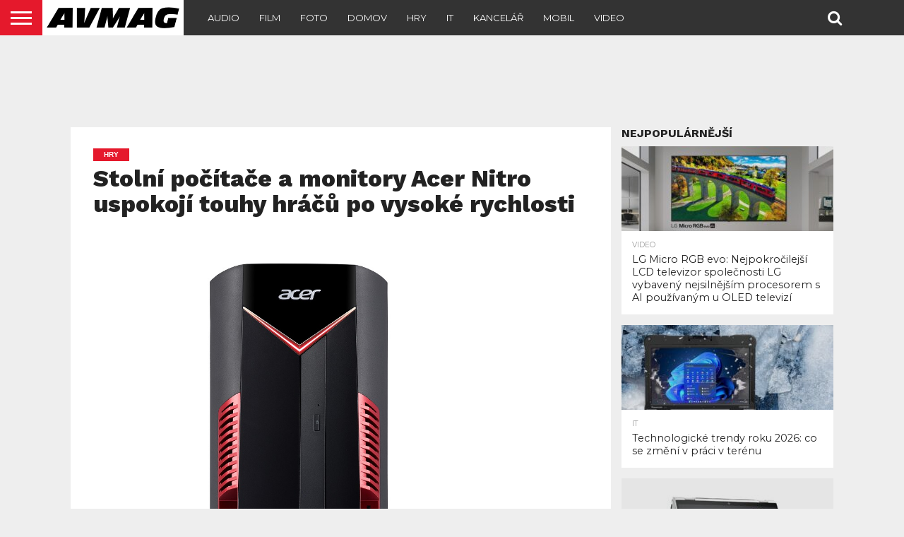

--- FILE ---
content_type: text/html; charset=UTF-8
request_url: https://avmag.cz/stolni-pocitace-a-monitory-acer-nitro-uspokoji-touhy-hracu-po-vysoke-rychlosti/
body_size: 16710
content:
<!DOCTYPE html>
<html lang="cs">
<head>
<meta charset="UTF-8" >
<meta name="viewport" id="viewport" content="width=device-width, initial-scale=1.0, maximum-scale=1.0, minimum-scale=1.0, user-scalable=no" />


<link rel="shortcut icon" href="https://avmag.cz/wp-content/uploads/2019/07/AVMAGfavicon.png" /><link rel="alternate" type="application/rss+xml" title="RSS 2.0" href="https://avmag.cz/feed/" />
<link rel="alternate" type="text/xml" title="RSS .92" href="https://avmag.cz/feed/rss/" />
<link rel="alternate" type="application/atom+xml" title="Atom 0.3" href="https://avmag.cz/feed/atom/" />
<link rel="pingback" href="https://avmag.cz/xmlrpc.php" />

<meta property="og:image" content="https://avmag.cz/wp-content/uploads/2018/05/Nitro_50N50-100_05.jpg" />
<meta name="twitter:image" content="https://avmag.cz/wp-content/uploads/2018/05/Nitro_50N50-100_05.jpg" />

<meta property="og:type" content="article" />
<meta property="og:description" content="Acer představil nové herní stolní počítače Nitro a monitory, které rozšiřují rodinu produktů Nitro, navržené pro vynikající příležitostné hraní za přijatelné ceny. Nové stolní počítače Acer Nitro 50 a monitory Nitro VG0 a RG0 snadno vyhoví náročným požadavkům na výkon a grafiku, jak pro tvorbu obsahu, tak pro jeho konzumaci. Stolní počítače Acer Nitro 50 [&hellip;]" />
<meta name="twitter:card" content="summary">
<meta name="twitter:url" content="https://avmag.cz/stolni-pocitace-a-monitory-acer-nitro-uspokoji-touhy-hracu-po-vysoke-rychlosti/">
<meta name="twitter:title" content="Stolní počítače a monitory Acer Nitro uspokojí touhy hráčů po vysoké rychlosti">
<meta name="twitter:description" content="Acer představil nové herní stolní počítače Nitro a monitory, které rozšiřují rodinu produktů Nitro, navržené pro vynikající příležitostné hraní za přijatelné ceny. Nové stolní počítače Acer Nitro 50 a monitory Nitro VG0 a RG0 snadno vyhoví náročným požadavkům na výkon a grafiku, jak pro tvorbu obsahu, tak pro jeho konzumaci. Stolní počítače Acer Nitro 50 [&hellip;]">


<title>Stolní počítače a monitory Acer Nitro uspokojí touhy hráčů po vysoké rychlosti &#8211; AVMAG</title>
<meta name='robots' content='max-image-preview:large' />
<link rel='dns-prefetch' href='//netdna.bootstrapcdn.com' />
<link rel="alternate" type="application/rss+xml" title="AVMAG &raquo; RSS zdroj" href="https://avmag.cz/feed/" />
<link rel="alternate" type="application/rss+xml" title="AVMAG &raquo; RSS komentářů" href="https://avmag.cz/comments/feed/" />
<link rel="alternate" title="oEmbed (JSON)" type="application/json+oembed" href="https://avmag.cz/wp-json/oembed/1.0/embed?url=https%3A%2F%2Favmag.cz%2Fstolni-pocitace-a-monitory-acer-nitro-uspokoji-touhy-hracu-po-vysoke-rychlosti%2F" />
<link rel="alternate" title="oEmbed (XML)" type="text/xml+oembed" href="https://avmag.cz/wp-json/oembed/1.0/embed?url=https%3A%2F%2Favmag.cz%2Fstolni-pocitace-a-monitory-acer-nitro-uspokoji-touhy-hracu-po-vysoke-rychlosti%2F&#038;format=xml" />
<style id='wp-img-auto-sizes-contain-inline-css' type='text/css'>
img:is([sizes=auto i],[sizes^="auto," i]){contain-intrinsic-size:3000px 1500px}
/*# sourceURL=wp-img-auto-sizes-contain-inline-css */
</style>
<style id='wp-emoji-styles-inline-css' type='text/css'>

	img.wp-smiley, img.emoji {
		display: inline !important;
		border: none !important;
		box-shadow: none !important;
		height: 1em !important;
		width: 1em !important;
		margin: 0 0.07em !important;
		vertical-align: -0.1em !important;
		background: none !important;
		padding: 0 !important;
	}
/*# sourceURL=wp-emoji-styles-inline-css */
</style>
<style id='wp-block-library-inline-css' type='text/css'>
:root{--wp-block-synced-color:#7a00df;--wp-block-synced-color--rgb:122,0,223;--wp-bound-block-color:var(--wp-block-synced-color);--wp-editor-canvas-background:#ddd;--wp-admin-theme-color:#007cba;--wp-admin-theme-color--rgb:0,124,186;--wp-admin-theme-color-darker-10:#006ba1;--wp-admin-theme-color-darker-10--rgb:0,107,160.5;--wp-admin-theme-color-darker-20:#005a87;--wp-admin-theme-color-darker-20--rgb:0,90,135;--wp-admin-border-width-focus:2px}@media (min-resolution:192dpi){:root{--wp-admin-border-width-focus:1.5px}}.wp-element-button{cursor:pointer}:root .has-very-light-gray-background-color{background-color:#eee}:root .has-very-dark-gray-background-color{background-color:#313131}:root .has-very-light-gray-color{color:#eee}:root .has-very-dark-gray-color{color:#313131}:root .has-vivid-green-cyan-to-vivid-cyan-blue-gradient-background{background:linear-gradient(135deg,#00d084,#0693e3)}:root .has-purple-crush-gradient-background{background:linear-gradient(135deg,#34e2e4,#4721fb 50%,#ab1dfe)}:root .has-hazy-dawn-gradient-background{background:linear-gradient(135deg,#faaca8,#dad0ec)}:root .has-subdued-olive-gradient-background{background:linear-gradient(135deg,#fafae1,#67a671)}:root .has-atomic-cream-gradient-background{background:linear-gradient(135deg,#fdd79a,#004a59)}:root .has-nightshade-gradient-background{background:linear-gradient(135deg,#330968,#31cdcf)}:root .has-midnight-gradient-background{background:linear-gradient(135deg,#020381,#2874fc)}:root{--wp--preset--font-size--normal:16px;--wp--preset--font-size--huge:42px}.has-regular-font-size{font-size:1em}.has-larger-font-size{font-size:2.625em}.has-normal-font-size{font-size:var(--wp--preset--font-size--normal)}.has-huge-font-size{font-size:var(--wp--preset--font-size--huge)}.has-text-align-center{text-align:center}.has-text-align-left{text-align:left}.has-text-align-right{text-align:right}.has-fit-text{white-space:nowrap!important}#end-resizable-editor-section{display:none}.aligncenter{clear:both}.items-justified-left{justify-content:flex-start}.items-justified-center{justify-content:center}.items-justified-right{justify-content:flex-end}.items-justified-space-between{justify-content:space-between}.screen-reader-text{border:0;clip-path:inset(50%);height:1px;margin:-1px;overflow:hidden;padding:0;position:absolute;width:1px;word-wrap:normal!important}.screen-reader-text:focus{background-color:#ddd;clip-path:none;color:#444;display:block;font-size:1em;height:auto;left:5px;line-height:normal;padding:15px 23px 14px;text-decoration:none;top:5px;width:auto;z-index:100000}html :where(.has-border-color){border-style:solid}html :where([style*=border-top-color]){border-top-style:solid}html :where([style*=border-right-color]){border-right-style:solid}html :where([style*=border-bottom-color]){border-bottom-style:solid}html :where([style*=border-left-color]){border-left-style:solid}html :where([style*=border-width]){border-style:solid}html :where([style*=border-top-width]){border-top-style:solid}html :where([style*=border-right-width]){border-right-style:solid}html :where([style*=border-bottom-width]){border-bottom-style:solid}html :where([style*=border-left-width]){border-left-style:solid}html :where(img[class*=wp-image-]){height:auto;max-width:100%}:where(figure){margin:0 0 1em}html :where(.is-position-sticky){--wp-admin--admin-bar--position-offset:var(--wp-admin--admin-bar--height,0px)}@media screen and (max-width:600px){html :where(.is-position-sticky){--wp-admin--admin-bar--position-offset:0px}}

/*# sourceURL=wp-block-library-inline-css */
</style><style id='global-styles-inline-css' type='text/css'>
:root{--wp--preset--aspect-ratio--square: 1;--wp--preset--aspect-ratio--4-3: 4/3;--wp--preset--aspect-ratio--3-4: 3/4;--wp--preset--aspect-ratio--3-2: 3/2;--wp--preset--aspect-ratio--2-3: 2/3;--wp--preset--aspect-ratio--16-9: 16/9;--wp--preset--aspect-ratio--9-16: 9/16;--wp--preset--color--black: #000000;--wp--preset--color--cyan-bluish-gray: #abb8c3;--wp--preset--color--white: #ffffff;--wp--preset--color--pale-pink: #f78da7;--wp--preset--color--vivid-red: #cf2e2e;--wp--preset--color--luminous-vivid-orange: #ff6900;--wp--preset--color--luminous-vivid-amber: #fcb900;--wp--preset--color--light-green-cyan: #7bdcb5;--wp--preset--color--vivid-green-cyan: #00d084;--wp--preset--color--pale-cyan-blue: #8ed1fc;--wp--preset--color--vivid-cyan-blue: #0693e3;--wp--preset--color--vivid-purple: #9b51e0;--wp--preset--gradient--vivid-cyan-blue-to-vivid-purple: linear-gradient(135deg,rgb(6,147,227) 0%,rgb(155,81,224) 100%);--wp--preset--gradient--light-green-cyan-to-vivid-green-cyan: linear-gradient(135deg,rgb(122,220,180) 0%,rgb(0,208,130) 100%);--wp--preset--gradient--luminous-vivid-amber-to-luminous-vivid-orange: linear-gradient(135deg,rgb(252,185,0) 0%,rgb(255,105,0) 100%);--wp--preset--gradient--luminous-vivid-orange-to-vivid-red: linear-gradient(135deg,rgb(255,105,0) 0%,rgb(207,46,46) 100%);--wp--preset--gradient--very-light-gray-to-cyan-bluish-gray: linear-gradient(135deg,rgb(238,238,238) 0%,rgb(169,184,195) 100%);--wp--preset--gradient--cool-to-warm-spectrum: linear-gradient(135deg,rgb(74,234,220) 0%,rgb(151,120,209) 20%,rgb(207,42,186) 40%,rgb(238,44,130) 60%,rgb(251,105,98) 80%,rgb(254,248,76) 100%);--wp--preset--gradient--blush-light-purple: linear-gradient(135deg,rgb(255,206,236) 0%,rgb(152,150,240) 100%);--wp--preset--gradient--blush-bordeaux: linear-gradient(135deg,rgb(254,205,165) 0%,rgb(254,45,45) 50%,rgb(107,0,62) 100%);--wp--preset--gradient--luminous-dusk: linear-gradient(135deg,rgb(255,203,112) 0%,rgb(199,81,192) 50%,rgb(65,88,208) 100%);--wp--preset--gradient--pale-ocean: linear-gradient(135deg,rgb(255,245,203) 0%,rgb(182,227,212) 50%,rgb(51,167,181) 100%);--wp--preset--gradient--electric-grass: linear-gradient(135deg,rgb(202,248,128) 0%,rgb(113,206,126) 100%);--wp--preset--gradient--midnight: linear-gradient(135deg,rgb(2,3,129) 0%,rgb(40,116,252) 100%);--wp--preset--font-size--small: 13px;--wp--preset--font-size--medium: 20px;--wp--preset--font-size--large: 36px;--wp--preset--font-size--x-large: 42px;--wp--preset--spacing--20: 0.44rem;--wp--preset--spacing--30: 0.67rem;--wp--preset--spacing--40: 1rem;--wp--preset--spacing--50: 1.5rem;--wp--preset--spacing--60: 2.25rem;--wp--preset--spacing--70: 3.38rem;--wp--preset--spacing--80: 5.06rem;--wp--preset--shadow--natural: 6px 6px 9px rgba(0, 0, 0, 0.2);--wp--preset--shadow--deep: 12px 12px 50px rgba(0, 0, 0, 0.4);--wp--preset--shadow--sharp: 6px 6px 0px rgba(0, 0, 0, 0.2);--wp--preset--shadow--outlined: 6px 6px 0px -3px rgb(255, 255, 255), 6px 6px rgb(0, 0, 0);--wp--preset--shadow--crisp: 6px 6px 0px rgb(0, 0, 0);}:where(.is-layout-flex){gap: 0.5em;}:where(.is-layout-grid){gap: 0.5em;}body .is-layout-flex{display: flex;}.is-layout-flex{flex-wrap: wrap;align-items: center;}.is-layout-flex > :is(*, div){margin: 0;}body .is-layout-grid{display: grid;}.is-layout-grid > :is(*, div){margin: 0;}:where(.wp-block-columns.is-layout-flex){gap: 2em;}:where(.wp-block-columns.is-layout-grid){gap: 2em;}:where(.wp-block-post-template.is-layout-flex){gap: 1.25em;}:where(.wp-block-post-template.is-layout-grid){gap: 1.25em;}.has-black-color{color: var(--wp--preset--color--black) !important;}.has-cyan-bluish-gray-color{color: var(--wp--preset--color--cyan-bluish-gray) !important;}.has-white-color{color: var(--wp--preset--color--white) !important;}.has-pale-pink-color{color: var(--wp--preset--color--pale-pink) !important;}.has-vivid-red-color{color: var(--wp--preset--color--vivid-red) !important;}.has-luminous-vivid-orange-color{color: var(--wp--preset--color--luminous-vivid-orange) !important;}.has-luminous-vivid-amber-color{color: var(--wp--preset--color--luminous-vivid-amber) !important;}.has-light-green-cyan-color{color: var(--wp--preset--color--light-green-cyan) !important;}.has-vivid-green-cyan-color{color: var(--wp--preset--color--vivid-green-cyan) !important;}.has-pale-cyan-blue-color{color: var(--wp--preset--color--pale-cyan-blue) !important;}.has-vivid-cyan-blue-color{color: var(--wp--preset--color--vivid-cyan-blue) !important;}.has-vivid-purple-color{color: var(--wp--preset--color--vivid-purple) !important;}.has-black-background-color{background-color: var(--wp--preset--color--black) !important;}.has-cyan-bluish-gray-background-color{background-color: var(--wp--preset--color--cyan-bluish-gray) !important;}.has-white-background-color{background-color: var(--wp--preset--color--white) !important;}.has-pale-pink-background-color{background-color: var(--wp--preset--color--pale-pink) !important;}.has-vivid-red-background-color{background-color: var(--wp--preset--color--vivid-red) !important;}.has-luminous-vivid-orange-background-color{background-color: var(--wp--preset--color--luminous-vivid-orange) !important;}.has-luminous-vivid-amber-background-color{background-color: var(--wp--preset--color--luminous-vivid-amber) !important;}.has-light-green-cyan-background-color{background-color: var(--wp--preset--color--light-green-cyan) !important;}.has-vivid-green-cyan-background-color{background-color: var(--wp--preset--color--vivid-green-cyan) !important;}.has-pale-cyan-blue-background-color{background-color: var(--wp--preset--color--pale-cyan-blue) !important;}.has-vivid-cyan-blue-background-color{background-color: var(--wp--preset--color--vivid-cyan-blue) !important;}.has-vivid-purple-background-color{background-color: var(--wp--preset--color--vivid-purple) !important;}.has-black-border-color{border-color: var(--wp--preset--color--black) !important;}.has-cyan-bluish-gray-border-color{border-color: var(--wp--preset--color--cyan-bluish-gray) !important;}.has-white-border-color{border-color: var(--wp--preset--color--white) !important;}.has-pale-pink-border-color{border-color: var(--wp--preset--color--pale-pink) !important;}.has-vivid-red-border-color{border-color: var(--wp--preset--color--vivid-red) !important;}.has-luminous-vivid-orange-border-color{border-color: var(--wp--preset--color--luminous-vivid-orange) !important;}.has-luminous-vivid-amber-border-color{border-color: var(--wp--preset--color--luminous-vivid-amber) !important;}.has-light-green-cyan-border-color{border-color: var(--wp--preset--color--light-green-cyan) !important;}.has-vivid-green-cyan-border-color{border-color: var(--wp--preset--color--vivid-green-cyan) !important;}.has-pale-cyan-blue-border-color{border-color: var(--wp--preset--color--pale-cyan-blue) !important;}.has-vivid-cyan-blue-border-color{border-color: var(--wp--preset--color--vivid-cyan-blue) !important;}.has-vivid-purple-border-color{border-color: var(--wp--preset--color--vivid-purple) !important;}.has-vivid-cyan-blue-to-vivid-purple-gradient-background{background: var(--wp--preset--gradient--vivid-cyan-blue-to-vivid-purple) !important;}.has-light-green-cyan-to-vivid-green-cyan-gradient-background{background: var(--wp--preset--gradient--light-green-cyan-to-vivid-green-cyan) !important;}.has-luminous-vivid-amber-to-luminous-vivid-orange-gradient-background{background: var(--wp--preset--gradient--luminous-vivid-amber-to-luminous-vivid-orange) !important;}.has-luminous-vivid-orange-to-vivid-red-gradient-background{background: var(--wp--preset--gradient--luminous-vivid-orange-to-vivid-red) !important;}.has-very-light-gray-to-cyan-bluish-gray-gradient-background{background: var(--wp--preset--gradient--very-light-gray-to-cyan-bluish-gray) !important;}.has-cool-to-warm-spectrum-gradient-background{background: var(--wp--preset--gradient--cool-to-warm-spectrum) !important;}.has-blush-light-purple-gradient-background{background: var(--wp--preset--gradient--blush-light-purple) !important;}.has-blush-bordeaux-gradient-background{background: var(--wp--preset--gradient--blush-bordeaux) !important;}.has-luminous-dusk-gradient-background{background: var(--wp--preset--gradient--luminous-dusk) !important;}.has-pale-ocean-gradient-background{background: var(--wp--preset--gradient--pale-ocean) !important;}.has-electric-grass-gradient-background{background: var(--wp--preset--gradient--electric-grass) !important;}.has-midnight-gradient-background{background: var(--wp--preset--gradient--midnight) !important;}.has-small-font-size{font-size: var(--wp--preset--font-size--small) !important;}.has-medium-font-size{font-size: var(--wp--preset--font-size--medium) !important;}.has-large-font-size{font-size: var(--wp--preset--font-size--large) !important;}.has-x-large-font-size{font-size: var(--wp--preset--font-size--x-large) !important;}
/*# sourceURL=global-styles-inline-css */
</style>

<style id='classic-theme-styles-inline-css' type='text/css'>
/*! This file is auto-generated */
.wp-block-button__link{color:#fff;background-color:#32373c;border-radius:9999px;box-shadow:none;text-decoration:none;padding:calc(.667em + 2px) calc(1.333em + 2px);font-size:1.125em}.wp-block-file__button{background:#32373c;color:#fff;text-decoration:none}
/*# sourceURL=/wp-includes/css/classic-themes.min.css */
</style>
<link rel='stylesheet' id='mvp-reset-css' href='https://avmag.cz/wp-content/themes/flex-mag/css/reset.css?ver=6.9' type='text/css' media='all' />
<link rel='stylesheet' id='mvp-fontawesome-css' href='//netdna.bootstrapcdn.com/font-awesome/4.7.0/css/font-awesome.css?ver=6.9' type='text/css' media='all' />
<link rel='stylesheet' id='mvp-style-css' href='https://avmag.cz/wp-content/themes/flex-mag/style.css?ver=6.9' type='text/css' media='all' />
<link rel='stylesheet' id='mvp-style-sports-css' href='https://avmag.cz/wp-content/themes/flex-mag/css/style-sports.css?ver=6.9' type='text/css' media='all' />
<link rel='stylesheet' id='mvp-media-queries-css' href='https://avmag.cz/wp-content/themes/flex-mag/css/media-queries.css?ver=6.9' type='text/css' media='all' />
<script type="text/javascript" src="https://avmag.cz/wp-includes/js/jquery/jquery.min.js?ver=3.7.1" id="jquery-core-js"></script>
<script type="text/javascript" src="https://avmag.cz/wp-includes/js/jquery/jquery-migrate.min.js?ver=3.4.1" id="jquery-migrate-js"></script>
<link rel="https://api.w.org/" href="https://avmag.cz/wp-json/" /><link rel="alternate" title="JSON" type="application/json" href="https://avmag.cz/wp-json/wp/v2/posts/1010" /><link rel="EditURI" type="application/rsd+xml" title="RSD" href="https://avmag.cz/xmlrpc.php?rsd" />
<meta name="generator" content="WordPress 6.9" />
<link rel="canonical" href="https://avmag.cz/stolni-pocitace-a-monitory-acer-nitro-uspokoji-touhy-hracu-po-vysoke-rychlosti/" />
<link rel='shortlink' href='https://avmag.cz/?p=1010' />

<style type='text/css'>

@import url(//fonts.googleapis.com/css?family=Oswald:400,700|Lato:400,700|Work+Sans:900|Montserrat:400,700|Open+Sans:800|Playfair+Display:400,700,900|Quicksand|Raleway:200,400,700|Roboto+Slab:400,700|Work+Sans:100,200,300,400,500,600,700,800,900|Montserrat:100,200,300,400,500,600,700,800,900|Work+Sans:100,200,300,400,400italic,500,600,700,700italic,800,900|Lato:100,200,300,400,400italic,500,600,700,700italic,800,900|Montserrat:100,200,300,400,500,600,700,800,900&subset=latin,latin-ext,cyrillic,cyrillic-ext,greek-ext,greek,vietnamese);

#wallpaper {
	background: url() no-repeat 50% 0;
	}
body,
.blog-widget-text p,
.feat-widget-text p,
.post-info-right,
span.post-excerpt,
span.feat-caption,
span.soc-count-text,
#content-main p,
#commentspopup .comments-pop,
.archive-list-text p,
.author-box-bot p,
#post-404 p,
.foot-widget,
#home-feat-text p,
.feat-top2-left-text p,
.feat-wide1-text p,
.feat-wide4-text p,
#content-main table,
.foot-copy p,
.video-main-text p {
	font-family: 'Lato', sans-serif;
	}

a,
a:visited,
.post-info-name a {
	color: #eb0254;
	}

a:hover {
	color: #999999;
	}

.fly-but-wrap,
span.feat-cat,
span.post-head-cat,
.prev-next-text a,
.prev-next-text a:visited,
.prev-next-text a:hover {
	background: #eb0254;
	}

.fly-but-wrap {
	background: #eb0254;
	}

.fly-but-wrap span {
	background: #ffffff;
	}

.woocommerce .star-rating span:before {
	color: #eb0254;
	}

.woocommerce .widget_price_filter .ui-slider .ui-slider-range,
.woocommerce .widget_price_filter .ui-slider .ui-slider-handle {
	background-color: #eb0254;
	}

.woocommerce span.onsale,
.woocommerce #respond input#submit.alt,
.woocommerce a.button.alt,
.woocommerce button.button.alt,
.woocommerce input.button.alt,
.woocommerce #respond input#submit.alt:hover,
.woocommerce a.button.alt:hover,
.woocommerce button.button.alt:hover,
.woocommerce input.button.alt:hover {
	background-color: #eb0254;
	}

span.post-header {
	border-top: 4px solid #eb0254;
	}

#main-nav-wrap,
nav.main-menu-wrap,
.nav-logo,
.nav-right-wrap,
.nav-menu-out,
.nav-logo-out,
#head-main-top {
	-webkit-backface-visibility: hidden;
	background: #eb0254;
	}

nav.main-menu-wrap ul li a,
.nav-menu-out:hover ul li:hover a,
.nav-menu-out:hover span.nav-search-but:hover i,
.nav-menu-out:hover span.nav-soc-but:hover i,
span.nav-search-but i,
span.nav-soc-but i {
	color: #ffffff;
	}

.nav-menu-out:hover li.menu-item-has-children:hover a:after,
nav.main-menu-wrap ul li.menu-item-has-children a:after {
	border-color: #ffffff transparent transparent transparent;
	}

.nav-menu-out:hover ul li a,
.nav-menu-out:hover span.nav-search-but i,
.nav-menu-out:hover span.nav-soc-but i {
	color: #fdacc8;
	}

.nav-menu-out:hover li.menu-item-has-children a:after {
	border-color: #fdacc8 transparent transparent transparent;
	}

.nav-menu-out:hover ul li ul.mega-list li a,
.side-list-text p,
.row-widget-text p,
.blog-widget-text h2,
.feat-widget-text h2,
.archive-list-text h2,
h2.author-list-head a,
.mvp-related-text a {
	color: #222222;
	}

ul.mega-list li:hover a,
ul.side-list li:hover .side-list-text p,
ul.row-widget-list li:hover .row-widget-text p,
ul.blog-widget-list li:hover .blog-widget-text h2,
.feat-widget-wrap:hover .feat-widget-text h2,
ul.archive-list li:hover .archive-list-text h2,
ul.archive-col-list li:hover .archive-list-text h2,
h2.author-list-head a:hover,
.mvp-related-posts ul li:hover .mvp-related-text a {
	color: #999999 !important;
	}

span.more-posts-text,
a.inf-more-but,
#comments-button a,
#comments-button span.comment-but-text {
	border: 1px solid #eb0254;
	}

span.more-posts-text,
a.inf-more-but,
#comments-button a,
#comments-button span.comment-but-text {
	color: #eb0254 !important;
	}

#comments-button a:hover,
#comments-button span.comment-but-text:hover,
a.inf-more-but:hover,
span.more-posts-text:hover {
	background: #eb0254;
	}

nav.main-menu-wrap ul li a,
ul.col-tabs li a,
nav.fly-nav-menu ul li a,
.foot-menu .menu li a {
	font-family: 'Montserrat', sans-serif;
	}

.feat-top2-right-text h2,
.side-list-text p,
.side-full-text p,
.row-widget-text p,
.feat-widget-text h2,
.blog-widget-text h2,
.prev-next-text a,
.prev-next-text a:visited,
.prev-next-text a:hover,
span.post-header,
.archive-list-text h2,
#woo-content h1.page-title,
.woocommerce div.product .product_title,
.woocommerce ul.products li.product h3,
.video-main-text h2,
.mvp-related-text a {
	font-family: 'Montserrat', sans-serif;
	}

.feat-wide-sub-text h2,
#home-feat-text h2,
.feat-top2-left-text h2,
.feat-wide1-text h2,
.feat-wide4-text h2,
.feat-wide5-text h2,
h1.post-title,
#content-main h1.post-title,
#post-404 h1,
h1.post-title-wide,
#content-main blockquote p,
#commentspopup #content-main h1 {
	font-family: 'Work Sans', sans-serif;
	}

h3.home-feat-title,
h3.side-list-title,
#infscr-loading,
.score-nav-menu select,
h1.cat-head,
h1.arch-head,
h2.author-list-head,
h3.foot-head,
.woocommerce ul.product_list_widget span.product-title,
.woocommerce ul.product_list_widget li a,
.woocommerce #reviews #comments ol.commentlist li .comment-text p.meta,
.woocommerce .related h2,
.woocommerce div.product .woocommerce-tabs .panel h2,
.woocommerce div.product .product_title,
#content-main h1,
#content-main h2,
#content-main h3,
#content-main h4,
#content-main h5,
#content-main h6 {
	font-family: 'Work Sans', sans-serif;
	}

</style>
	
<style type="text/css">


.post-cont-out,
.post-cont-in {
	margin-right: 0;
	}

.nav-links {
	display: none;
	}








</style>

<style type="text/css" id="custom-background-css">
body.custom-background { background-color: #eeeeee; }
</style>
	<link rel="amphtml" href="https://avmag.cz/stolni-pocitace-a-monitory-acer-nitro-uspokoji-touhy-hracu-po-vysoke-rychlosti/amp/">		<style type="text/css" id="wp-custom-css">
			.feat-info-views {
display: none;
}		</style>
			
<script async src="https://securepubads.g.doubleclick.net/tag/js/gpt.js"></script>
<script>
  window.googletag = window.googletag || {cmd: []};
  googletag.cmd.push(function() {
    googletag.defineSlot('/21626945024/avmag_r01', [[300, 600], [300, 300]], 'div-gpt-ad-1584452625917-0').addService(googletag.pubads());
    googletag.defineSlot('/21626945024/avmag_lead', [750, 100], 'div-gpt-ad-1584458180008-0').addService(googletag.pubads());
	googletag.pubads().enableSingleRequest();
    googletag.enableServices();
  });
</script>

</head>

<body class="wp-singular post-template-default single single-post postid-1010 single-format-standard custom-background wp-theme-flex-mag">
	<div id="site" class="left relative">
		<div id="site-wrap" class="left relative">
						<div id="fly-wrap">
	<div class="fly-wrap-out">
		<div class="fly-side-wrap">
			<ul class="fly-bottom-soc left relative">
																																									<li class="rss-soc">
						<a href="https://avmag.cz/feed/rss/" target="_blank">
						<i class="fa fa-rss fa-2"></i>
						</a>
					</li>
							</ul>
		</div><!--fly-side-wrap-->
		<div class="fly-wrap-in">
			<div id="fly-menu-wrap">
				<nav class="fly-nav-menu left relative">
					<div class="menu"><ul>
<li class="page_item page-item-3137"><a href="https://avmag.cz/">Home</a></li>
<li class="page_item page-item-3136 current_page_parent"><a href="https://avmag.cz/novinky/">Latest News</a></li>
<li class="page_item page-item-719"><a href="https://avmag.cz/newton-export/">Newton Export</a></li>
</ul></div>
				</nav>
			</div><!--fly-menu-wrap-->
		</div><!--fly-wrap-in-->
	</div><!--fly-wrap-out-->
</div><!--fly-wrap-->			<div id="head-main-wrap" class="left relative">
				<div id="head-main-top" class="left relative">
																														</div><!--head-main-top-->
				<div id="main-nav-wrap">
					<div class="nav-out">
						<div class="nav-in">
							<div id="main-nav-cont" class="left" itemscope itemtype="http://schema.org/Organization">
								<div class="nav-logo-out">
									<div class="nav-left-wrap left relative">
										<div class="fly-but-wrap left relative">
											<span></span>
											<span></span>
											<span></span>
											<span></span>
										</div><!--fly-but-wrap-->
																					<div class="nav-logo left">
																									<a itemprop="url" href="https://avmag.cz/"><img itemprop="logo" src="https://avmag.cz/wp-content/uploads/2019/07/AVMAGincised901200x50-2.png" alt="AVMAG" data-rjs="2" /></a>
																																					<h2 class="mvp-logo-title">AVMAG</h2>
																							</div><!--nav-logo-->
																			</div><!--nav-left-wrap-->
									<div class="nav-logo-in">
										<div class="nav-menu-out">
											<div class="nav-menu-in">
												<nav class="main-menu-wrap left">
													<div class="menu-menu-container"><ul id="menu-menu" class="menu"><li id="menu-item-2849" class="menu-item menu-item-type-taxonomy menu-item-object-category menu-item-2849"><a href="https://avmag.cz/category/audio/">Audio</a></li>
<li id="menu-item-2850" class="menu-item menu-item-type-taxonomy menu-item-object-category menu-item-2850"><a href="https://avmag.cz/category/film/">Film</a></li>
<li id="menu-item-2851" class="menu-item menu-item-type-taxonomy menu-item-object-category menu-item-2851"><a href="https://avmag.cz/category/foto/">Foto</a></li>
<li id="menu-item-2848" class="menu-item menu-item-type-taxonomy menu-item-object-category menu-item-2848"><a href="https://avmag.cz/category/domov/">Domov</a></li>
<li id="menu-item-2846" class="menu-item menu-item-type-taxonomy menu-item-object-category current-post-ancestor current-menu-parent current-post-parent menu-item-2846"><a href="https://avmag.cz/category/hry/">Hry</a></li>
<li id="menu-item-2844" class="menu-item menu-item-type-taxonomy menu-item-object-category current-post-ancestor current-menu-parent current-post-parent menu-item-2844"><a href="https://avmag.cz/category/it/">IT</a></li>
<li id="menu-item-2861" class="menu-item menu-item-type-taxonomy menu-item-object-category menu-item-2861"><a href="https://avmag.cz/category/kancelar/">Kancelář</a></li>
<li id="menu-item-2845" class="menu-item menu-item-type-taxonomy menu-item-object-category menu-item-2845"><a href="https://avmag.cz/category/mobil/">Mobil</a></li>
<li id="menu-item-2864" class="menu-item menu-item-type-taxonomy menu-item-object-category menu-item-2864"><a href="https://avmag.cz/category/video/">Video</a></li>
</ul></div>												</nav>
											</div><!--nav-menu-in-->
											<div class="nav-right-wrap relative">
												<div class="nav-search-wrap left relative">
													<span class="nav-search-but left"><i class="fa fa-search fa-2"></i></span>
													<div class="search-fly-wrap">
														<form method="get" id="searchform" action="https://avmag.cz/">
	<input type="text" name="s" id="s" value="Type search term and press enter" onfocus='if (this.value == "Type search term and press enter") { this.value = ""; }' onblur='if (this.value == "") { this.value = "Type search term and press enter"; }' />
	<input type="hidden" id="searchsubmit" value="Search" />
</form>													</div><!--search-fly-wrap-->
												</div><!--nav-search-wrap-->
																																			</div><!--nav-right-wrap-->
										</div><!--nav-menu-out-->
									</div><!--nav-logo-in-->
								</div><!--nav-logo-out-->
							</div><!--main-nav-cont-->
						</div><!--nav-in-->
					</div><!--nav-out-->
				</div><!--main-nav-wrap-->
			</div><!--head-main-wrap-->
										<div id="body-main-wrap" class="left relative" itemscope itemtype="http://schema.org/NewsArticle">
					<meta itemscope itemprop="mainEntityOfPage"  itemType="https://schema.org/WebPage" itemid="https://avmag.cz/stolni-pocitace-a-monitory-acer-nitro-uspokoji-touhy-hracu-po-vysoke-rychlosti/"/>
																																			<div class="body-main-out relative">
					<div class="body-main-in">
						<div id="body-main-cont" class="left relative">
																			<div id="leader-wrap" class="left relative">
								<div align="center">

<!-- /21626945024/avmag_lead -->
<div id='div-gpt-ad-1584458180008-0' style='width: 750px; height: 100px;'>
  <script>
    googletag.cmd.push(function() { googletag.display('div-gpt-ad-1584458180008-0'); });
  </script>
</div>
</div> 							</div><!--leader-wrap-->
												<div id="post-main-wrap" class="left relative">
	<div class="post-wrap-out1">
		<div class="post-wrap-in1">
			<div id="post-left-col" class="relative">
									<article id="post-area" class="post-1010 post type-post status-publish format-standard has-post-thumbnail hentry category-hry category-it">
													<header id="post-header">
																	<a class="post-cat-link" href="https://avmag.cz/category/hry/"><span class="post-head-cat">Hry</span></a>
																<h1 class="post-title entry-title left" itemprop="headline">Stolní počítače a monitory Acer Nitro uspokojí touhy hráčů po vysoké rychlosti</h1>
															</header><!--post-header-->
																																																									<div id="post-feat-img" class="left relative" itemprop="image" itemscope itemtype="https://schema.org/ImageObject">
												<img width="1200" height="1169" src="https://avmag.cz/wp-content/uploads/2018/05/Nitro_50N50-100_05.jpg" class="attachment- size- wp-post-image" alt="" decoding="async" fetchpriority="high" srcset="https://avmag.cz/wp-content/uploads/2018/05/Nitro_50N50-100_05.jpg 1200w, https://avmag.cz/wp-content/uploads/2018/05/Nitro_50N50-100_05-300x292.jpg 300w, https://avmag.cz/wp-content/uploads/2018/05/Nitro_50N50-100_05-768x748.jpg 768w, https://avmag.cz/wp-content/uploads/2018/05/Nitro_50N50-100_05-1024x998.jpg 1024w" sizes="(max-width: 1200px) 100vw, 1200px" />																								<meta itemprop="url" content="https://avmag.cz/wp-content/uploads/2018/05/Nitro_50N50-100_05.jpg">
												<meta itemprop="width" content="1200">
												<meta itemprop="height" content="1169">
												<div class="post-feat-text">
																																						</div><!--post-feat-text-->
											</div><!--post-feat-img-->
																																														<div id="content-area" itemprop="articleBody" class="post-1010 post type-post status-publish format-standard has-post-thumbnail hentry category-hry category-it">
							<div class="post-cont-out">
								<div class="post-cont-in">
									<div id="content-main" class="left relative">

																															
																																				<p>Acer představil nové herní stolní počítače Nitro a monitory, které rozšiřují rodinu produktů Nitro, navržené pro vynikající příležitostné hraní za přijatelné ceny. Nové stolní počítače Acer Nitro 50 a monitory Nitro VG0 a RG0 snadno vyhoví náročným požadavkům na výkon a grafiku, jak pro tvorbu obsahu, tak pro jeho konzumaci.</p>
<p><span id="more-1010"></span></p>
<h3>Stolní počítače Acer Nitro 50</h3>
<p>Společnost Acer vytvořila řadu Nitro 50 pro ty, kdo vyhledávají výkon a bohaté možnosti, jaké může nabídnout jen stolní počítač. Tyto výkonné stolní počítače pohání procesory až Intel® Core™ osmé generace a jsou vybaveny až grafikou NVIDIA® GeForce® GTX 1070, která jim poskytuje vynikající výkon pro graficky náročné úkoly včetně hraní her.</p>
<p>Přinášejí obraz s ohromujícím rozlišením 4K a podporují provoz až čtyř monitorů současně pro dokonalé hraní. Díky až 3TB pevnému disku a 512GB SSD vám na úložišti nikdy nedojde místo. Mohou se pochlubit praktickou nabíjecí plochou pro bezdrátové nabíjení zařízení s podporou Qi, která tak budou vždy připravena k provozu. Navíc je řady Nitro 50 vybavena nápadným krytem inspirovaným ostrým brněním, který je vybaven předním LED osvětlením vyzařujícím zlověstnou červenou záři.</p>
<p><a href="https://avmag.cz/wp-content/uploads/2018/05/Nitro_50N50-100_05.jpg"><img decoding="async" class="alignnone size-large wp-image-1011" src="https://avmag.cz/wp-content/uploads/2018/05/Nitro_50N50-100_05-1024x998.jpg" alt="" width="618" height="602" srcset="https://avmag.cz/wp-content/uploads/2018/05/Nitro_50N50-100_05-1024x998.jpg 1024w, https://avmag.cz/wp-content/uploads/2018/05/Nitro_50N50-100_05-300x292.jpg 300w, https://avmag.cz/wp-content/uploads/2018/05/Nitro_50N50-100_05-768x748.jpg 768w, https://avmag.cz/wp-content/uploads/2018/05/Nitro_50N50-100_05.jpg 1200w" sizes="(max-width: 618px) 100vw, 618px" /></a></p>
<p>Stolní počítače Nitro 50 optimalizují síť pro hraní, surfování a streamování prostřednictvím síťového rozhraní Realtek Dragon LAN. Pro dokonale podmanivé zážitky nebo pro přeměnu herního zážitku do stereoskopického stačí skombinovat stolní počítač Nitro 50 s monitorem Acer Nitro VG0 nebo RG0.</p>
<h3>Monitory Nitro VG0 a RG0</h3>
<p>Tyto nové IPS monitory[i] vybavené technologií AMD Radeon™ FreeSync1 uspokojí potřeby hráčů toužících po rychlé době odezvy(2) až 1 ms Visual Response Boost (VRB) pro plynulé hraní, aniž by kvůli tomu bylo nutné vyloupit banku. Monitory Acer Nitro VG0 jsou k dispozici s 27, 23,8 a 21,5&#8243; panely, které poskytují realistické barvy a rozlišení 4K UHD, WQHD nebo Full HD. Extrémně tenké monitory Acer Nitro RG0 se mohou pochlubit pouhých 0,27&#8243; štíhlým profilem a modely s úhlopříčkou obrazu 27 a 23,8&#8243;. Oba modely nabízejí sofistikovaný, ale funkcionalistický design, za který získaly ocenění 2018 Red Dot Design Awards.</p>
<p>Nové monitory Nitro jsou vybaveny technologií AMD Radeon™ FreeSync, která synchronizuje obnovovací frekvenci monitoru s grafickou kartou, aby se zabránilo roztrhávání obrazu a minimalizovalo se zpoždění pro zcela plynulé hraní her. Integrovaná funkce Visual Response Boost™ (VRB) snižuje míru rozmazávání v rychle se pohybujících scénách a dosahuje tak efektu 1ms doby odezvy MPRT společně s obnovovací frekvencí až 144 Hz. Integrované šestiosé nastavení barev hráči umožňuje jemně ručně doladit barvy, odstíny a sytost pro co nejlepší přizpůsobení hře, zatímco vestavěná podpora posílení černé hráčům umožňuje výběr z 11 úrovní černé, aby optimalizovali vizuální výhodu a jasně viděli své nepřátele, zavčasu se kryli nebo se navigovali podle křivek na závodní dráze.</p>
<p>Rozlišení 1 920 × 1 080@75 Hz monitorů Nitro RG0 poskytuje vynikající vizuální detaily a je ideální pro Full HD 1080p hraní, sledování multimediálního obsahu a produktivní aplikace včetně připojení k Blu-ray herní konzoli a přehrávání širokoúhlých filmů.</p>
<p>IPS panely poskytují přesné barvy i z širokých úhlů pohledu až do 178° horizontálně a vertikálně. Pro optimální sledování obrazu ale lze monitory naklopit v rozmezí od -5 do 20° [od –5 do 15 u řady RG0]. Monitory Acer Nitro, které pokrývají 72 % barevného prostoru podle standardu NTSC a poskytují jas 250 cd/m2, vytvářejí živé barvy a obrazy. Dvojice 2W stereo reproduktorů4 poskytuje kvalitní zvuk a porty HDMI, VGA a DisplayPort[ii] umožňují připojení k širokému okruhu počítačů pro podporu mohutných zvukových efektů.</p>
<p>Integrovaný režim Acer Game Mode nabízí osm přednastavených režimů displeje pro optimalizaci obrazu v závislosti na typu zobrazovaného obsahu. Těmito režimy jsou Action, Racing, Sport, User, Standard, ECO, Graphic a Movie. Nastavení jsou snadno dostupná pomocí tlačítka nebo v OSD menu.</p>
<p>Acer VisionCare zahrnuje technologie Flickerless, BlueLightShield, ComfyView a low-dimming, zlepšuje pohodlí při dlouhém sledování obrazu například během hraní her. Díky VESA uchycení mohou být monitory zavěšeny na stěnu, aby uvolnily prostor na stole a ponechaly více prostoru pro herní ovladače, myši a další zařízení. Kromě toho konstrukce ZeroFrame maximalizuje oblast zobrazení a umožňuje téměř ničím nepřerušované vícemonitorové konfigurace.</p>
																														<div class="mvp-org-wrap" itemprop="publisher" itemscope itemtype="https://schema.org/Organization">
											<div class="mvp-org-logo" itemprop="logo" itemscope itemtype="https://schema.org/ImageObject">
																									<img src="https://avmag.cz/wp-content/uploads/2019/07/AVMAGincised901200x50-2.png"/>
													<meta itemprop="url" content="https://avmag.cz/wp-content/uploads/2019/07/AVMAGincised901200x50-2.png">
																							</div><!--mvp-org-logo-->
											<meta itemprop="name" content="AVMAG">
										</div><!--mvp-org-wrap-->
										<div class="posts-nav-link">
																					</div><!--posts-nav-link-->
																					<div class="post-tags">
												<span class="post-tags-header">Related Items:</span><span itemprop="keywords"></span>
											</div><!--post-tags-->
																																																											</div><!--content-main-->
								</div><!--post-cont-in-->
															</div><!--post-cont-out-->
						</div><!--content-area-->
					</article>
																			</div><!--post-left-col-->
			</div><!--post-wrap-in1-->
							<div id="post-right-col" class="relative">
																		<div class="side-title-wrap left relative">
	<h3 class="side-list-title">Nejpopulárnější</h3>
</div><!--side-title-wrap-->
<div class="side-pop-wrap left relative">
	<div class="feat-widget-cont left relative">
					<div class="feat-widget-wrap left relative">
				<a href="https://avmag.cz/lg-micro-rgb-evo-nejpokrocilejsi-lcd-televizor-spolecnosti-lg-vybaveny-nejsilnejsim-procesorem-s-ai-pouzivanym-u-oled-televizi/">
									<div class="feat-widget-img left relative">
						<img width="300" height="180" src="https://avmag.cz/wp-content/uploads/17-LG-Micro-RGB-evo_Image-1-Velke-300x180.jpg" class="reg-img wp-post-image" alt="" decoding="async" loading="lazy" srcset="https://avmag.cz/wp-content/uploads/17-LG-Micro-RGB-evo_Image-1-Velke-300x180.jpg 300w, https://avmag.cz/wp-content/uploads/17-LG-Micro-RGB-evo_Image-1-Velke-1000x600.jpg 1000w, https://avmag.cz/wp-content/uploads/17-LG-Micro-RGB-evo_Image-1-Velke-450x270.jpg 450w" sizes="auto, (max-width: 300px) 100vw, 300px" />						<img width="80" height="80" src="https://avmag.cz/wp-content/uploads/17-LG-Micro-RGB-evo_Image-1-Velke-80x80.jpg" class="mob-img wp-post-image" alt="" decoding="async" loading="lazy" srcset="https://avmag.cz/wp-content/uploads/17-LG-Micro-RGB-evo_Image-1-Velke-80x80.jpg 80w, https://avmag.cz/wp-content/uploads/17-LG-Micro-RGB-evo_Image-1-Velke-150x150.jpg 150w" sizes="auto, (max-width: 80px) 100vw, 80px" />													<div class="feat-info-wrap">
								<div class="feat-info-views">
									<i class="fa fa-eye fa-2"></i> <span class="feat-info-text">161</span>
								</div><!--feat-info-views-->
															</div><!--feat-info-wrap-->
																	</div><!--feat-widget-img-->
								<div class="feat-widget-text">
					<span class="side-list-cat">Video</span>
					<h2>LG Micro RGB evo: Nejpokročilejší LCD televizor společnosti LG vybavený nejsilnějším procesorem s AI používaným u OLED televizí</h2>
				</div><!--feat-widget-text-->
				</a>
			</div><!--feat-widget-wrap-->
					<div class="feat-widget-wrap left relative">
				<a href="https://avmag.cz/technologicke-trendy-roku-2026-co-se-zmeni-v-praci-v-terenu/">
									<div class="feat-widget-img left relative">
						<img width="300" height="180" src="https://avmag.cz/wp-content/uploads/Panasonic-TOUGHBOOK-40-Ice-300x180.jpg" class="reg-img wp-post-image" alt="" decoding="async" loading="lazy" srcset="https://avmag.cz/wp-content/uploads/Panasonic-TOUGHBOOK-40-Ice-300x180.jpg 300w, https://avmag.cz/wp-content/uploads/Panasonic-TOUGHBOOK-40-Ice-1000x600.jpg 1000w, https://avmag.cz/wp-content/uploads/Panasonic-TOUGHBOOK-40-Ice-450x270.jpg 450w" sizes="auto, (max-width: 300px) 100vw, 300px" />						<img width="80" height="80" src="https://avmag.cz/wp-content/uploads/Panasonic-TOUGHBOOK-40-Ice-80x80.jpg" class="mob-img wp-post-image" alt="" decoding="async" loading="lazy" srcset="https://avmag.cz/wp-content/uploads/Panasonic-TOUGHBOOK-40-Ice-80x80.jpg 80w, https://avmag.cz/wp-content/uploads/Panasonic-TOUGHBOOK-40-Ice-150x150.jpg 150w" sizes="auto, (max-width: 80px) 100vw, 80px" />													<div class="feat-info-wrap">
								<div class="feat-info-views">
									<i class="fa fa-eye fa-2"></i> <span class="feat-info-text">154</span>
								</div><!--feat-info-views-->
															</div><!--feat-info-wrap-->
																	</div><!--feat-widget-img-->
								<div class="feat-widget-text">
					<span class="side-list-cat">IT</span>
					<h2>Technologické trendy roku 2026: co se změní v práci v terénu</h2>
				</div><!--feat-widget-text-->
				</a>
			</div><!--feat-widget-wrap-->
					<div class="feat-widget-wrap left relative">
				<a href="https://avmag.cz/darky-ktere-objednate-na-posledni-chvili-vanocni-tipy-hp/">
									<div class="feat-widget-img left relative">
						<img width="300" height="180" src="https://avmag.cz/wp-content/uploads/17-HP-EliteBook-X-Flip-G1i-14-300x180.jpg" class="reg-img wp-post-image" alt="" decoding="async" loading="lazy" srcset="https://avmag.cz/wp-content/uploads/17-HP-EliteBook-X-Flip-G1i-14-300x180.jpg 300w, https://avmag.cz/wp-content/uploads/17-HP-EliteBook-X-Flip-G1i-14-1000x600.jpg 1000w, https://avmag.cz/wp-content/uploads/17-HP-EliteBook-X-Flip-G1i-14-450x270.jpg 450w" sizes="auto, (max-width: 300px) 100vw, 300px" />						<img width="80" height="80" src="https://avmag.cz/wp-content/uploads/17-HP-EliteBook-X-Flip-G1i-14-80x80.jpg" class="mob-img wp-post-image" alt="" decoding="async" loading="lazy" srcset="https://avmag.cz/wp-content/uploads/17-HP-EliteBook-X-Flip-G1i-14-80x80.jpg 80w, https://avmag.cz/wp-content/uploads/17-HP-EliteBook-X-Flip-G1i-14-150x150.jpg 150w" sizes="auto, (max-width: 80px) 100vw, 80px" />													<div class="feat-info-wrap">
								<div class="feat-info-views">
									<i class="fa fa-eye fa-2"></i> <span class="feat-info-text">152</span>
								</div><!--feat-info-views-->
															</div><!--feat-info-wrap-->
																	</div><!--feat-widget-img-->
								<div class="feat-widget-text">
					<span class="side-list-cat">IT</span>
					<h2>Dárky, které objednáte na poslední chvíli: Vánoční tipy HP</h2>
				</div><!--feat-widget-text-->
				</a>
			</div><!--feat-widget-wrap-->
					<div class="feat-widget-wrap left relative">
				<a href="https://avmag.cz/epico-ultrapack-qi2-stand-kompaktni-stylova-powerbanka-s-hlinikovym-telem-a-vyklopnym-stojankem/">
									<div class="feat-widget-img left relative">
						<img width="300" height="180" src="https://avmag.cz/wp-content/uploads/Epico-UltraPack-Qi2-Stand_4-300x180.jpg" class="reg-img wp-post-image" alt="Epico UltraPack Qi2 Stand 5 000mAh" decoding="async" loading="lazy" srcset="https://avmag.cz/wp-content/uploads/Epico-UltraPack-Qi2-Stand_4-300x180.jpg 300w, https://avmag.cz/wp-content/uploads/Epico-UltraPack-Qi2-Stand_4-1000x600.jpg 1000w, https://avmag.cz/wp-content/uploads/Epico-UltraPack-Qi2-Stand_4-450x270.jpg 450w" sizes="auto, (max-width: 300px) 100vw, 300px" />						<img width="80" height="80" src="https://avmag.cz/wp-content/uploads/Epico-UltraPack-Qi2-Stand_4-80x80.jpg" class="mob-img wp-post-image" alt="Epico UltraPack Qi2 Stand 5 000mAh" decoding="async" loading="lazy" srcset="https://avmag.cz/wp-content/uploads/Epico-UltraPack-Qi2-Stand_4-80x80.jpg 80w, https://avmag.cz/wp-content/uploads/Epico-UltraPack-Qi2-Stand_4-150x150.jpg 150w" sizes="auto, (max-width: 80px) 100vw, 80px" />													<div class="feat-info-wrap">
								<div class="feat-info-views">
									<i class="fa fa-eye fa-2"></i> <span class="feat-info-text">141</span>
								</div><!--feat-info-views-->
															</div><!--feat-info-wrap-->
																	</div><!--feat-widget-img-->
								<div class="feat-widget-text">
					<span class="side-list-cat">Export</span>
					<h2>Epico UltraPack Qi2 Stand: Kompaktní stylová powerbanka s hliníkovým tělem a výklopným stojánkem</h2>
				</div><!--feat-widget-text-->
				</a>
			</div><!--feat-widget-wrap-->
					<div class="feat-widget-wrap left relative">
				<a href="https://avmag.cz/bezdratova-mys-genius-nx-8025s-nabizi-tichy-provoz-a-produktivitu-podporenou-ai/">
									<div class="feat-widget-img left relative">
						<img width="300" height="180" src="https://avmag.cz/wp-content/uploads/22-genius-NX-8025S_W04-300x180.jpg" class="reg-img wp-post-image" alt="" decoding="async" loading="lazy" srcset="https://avmag.cz/wp-content/uploads/22-genius-NX-8025S_W04-300x180.jpg 300w, https://avmag.cz/wp-content/uploads/22-genius-NX-8025S_W04-1000x600.jpg 1000w, https://avmag.cz/wp-content/uploads/22-genius-NX-8025S_W04-450x270.jpg 450w" sizes="auto, (max-width: 300px) 100vw, 300px" />						<img width="80" height="80" src="https://avmag.cz/wp-content/uploads/22-genius-NX-8025S_W04-80x80.jpg" class="mob-img wp-post-image" alt="" decoding="async" loading="lazy" srcset="https://avmag.cz/wp-content/uploads/22-genius-NX-8025S_W04-80x80.jpg 80w, https://avmag.cz/wp-content/uploads/22-genius-NX-8025S_W04-150x150.jpg 150w" sizes="auto, (max-width: 80px) 100vw, 80px" />													<div class="feat-info-wrap">
								<div class="feat-info-views">
									<i class="fa fa-eye fa-2"></i> <span class="feat-info-text">138</span>
								</div><!--feat-info-views-->
															</div><!--feat-info-wrap-->
																	</div><!--feat-widget-img-->
								<div class="feat-widget-text">
					<span class="side-list-cat">IT</span>
					<h2>Bezdrátová myš Genius NX-8025S nabízí tichý provoz a produktivitu podpořenou AI</h2>
				</div><!--feat-widget-text-->
				</a>
			</div><!--feat-widget-wrap-->
			</div><!--feat-widget-cont-->
</div><!--side-pop-wrap-->															</div><!--post-right-col-->
					</div><!--post-wrap-out1-->
</div><!--post-main-wrap-->
												</div><!--body-main-cont-->
				</div><!--body-main-in-->
			</div><!--body-main-out-->
			<footer id="foot-wrap" class="left relative">
				<div id="foot-top-wrap" class="left relative">
					<div class="body-main-out relative">
						<div class="body-main-in">
							<div id="foot-widget-wrap" class="left relative">
																	<div class="foot-widget left relative">
																					<div class="foot-logo left realtive">
												<img src="https://avmag.cz/wp-content/uploads/2019/07/AVMAGincised901200x50-1.png" alt="AVMAG" data-rjs="2" />
											</div><!--foot-logo-->
																				<div class="foot-info-text left relative">
											<p>AVMAG.cz - Novinky ze světa spotřební elektroniky, audio/foto/video zařízení, mobilů, filmu, hudby a IT.</p>										</div><!--footer-info-text-->
										<div class="foot-soc left relative">
											<ul class="foot-soc-list relative">
																																																																																																																									<li class="foot-soc-rss">
														<a href="https://avmag.cz/feed/rss/" target="_blank"><i class="fa fa-rss-square fa-2"></i></a>
													</li>
																							</ul>
										</div><!--foot-soc-->
									</div><!--foot-widget-->
																<div id="mvp_catlist_widget-6" class="foot-widget left relative mvp_catlist_widget"><h3 class="foot-head">Nejnovější</h3>			<div class="blog-widget-wrap left relative">
				<ul class="blog-widget-list left relative">
											<li>

							<a href="https://avmag.cz/acer-predstavuje-veriton-ra100-ai-mini-workstation/" rel="bookmark">
															<div class="blog-widget-img left relative">
									<img width="300" height="180" src="https://avmag.cz/wp-content/uploads/4-Acer-Veriton-RA100-AI-Mini-Workstation-Lifestyle-04-Velke-300x180.jpg" class="widget-img-main wp-post-image" alt="" decoding="async" loading="lazy" srcset="https://avmag.cz/wp-content/uploads/4-Acer-Veriton-RA100-AI-Mini-Workstation-Lifestyle-04-Velke-300x180.jpg 300w, https://avmag.cz/wp-content/uploads/4-Acer-Veriton-RA100-AI-Mini-Workstation-Lifestyle-04-Velke-1000x600.jpg 1000w, https://avmag.cz/wp-content/uploads/4-Acer-Veriton-RA100-AI-Mini-Workstation-Lifestyle-04-Velke-450x270.jpg 450w" sizes="auto, (max-width: 300px) 100vw, 300px" />									<img width="80" height="80" src="https://avmag.cz/wp-content/uploads/4-Acer-Veriton-RA100-AI-Mini-Workstation-Lifestyle-04-Velke-80x80.jpg" class="widget-img-side wp-post-image" alt="" decoding="async" loading="lazy" srcset="https://avmag.cz/wp-content/uploads/4-Acer-Veriton-RA100-AI-Mini-Workstation-Lifestyle-04-Velke-80x80.jpg 80w, https://avmag.cz/wp-content/uploads/4-Acer-Veriton-RA100-AI-Mini-Workstation-Lifestyle-04-Velke-150x150.jpg 150w" sizes="auto, (max-width: 80px) 100vw, 80px" />																		<div class="feat-info-wrap">
										<div class="feat-info-views">
											<i class="fa fa-eye fa-2"></i> <span class="feat-info-text">49</span>
										</div><!--feat-info-views-->
																			</div><!--feat-info-wrap-->
																										</div><!--blog-widget-img-->
														<div class="blog-widget-text left relative">
																	<span class="side-list-cat">IT</span>
																<h2>Acer představuje Veriton RA100 AI Mini Workstation</h2>
								<p>Společnost Acer oznámila komplexní novou řadu stolních počítačů Veriton pro podniky, zahrnující all-in-one počítače,...</p>
							</div><!--blog-widget-text-->
							</a>
						</li>
											<li>

							<a href="https://avmag.cz/hp-na-ces-2026-ukazuje-jak-maji-vypadat-pocitace-pro-dnesni-zivot/" rel="bookmark">
															<div class="blog-widget-img left relative">
									<img width="300" height="180" src="https://avmag.cz/wp-content/uploads/HP-OmniBook-Ultra-14-300x180.jpg" class="widget-img-main wp-post-image" alt="" decoding="async" loading="lazy" srcset="https://avmag.cz/wp-content/uploads/HP-OmniBook-Ultra-14-300x180.jpg 300w, https://avmag.cz/wp-content/uploads/HP-OmniBook-Ultra-14-1000x600.jpg 1000w, https://avmag.cz/wp-content/uploads/HP-OmniBook-Ultra-14-450x270.jpg 450w" sizes="auto, (max-width: 300px) 100vw, 300px" />									<img width="80" height="80" src="https://avmag.cz/wp-content/uploads/HP-OmniBook-Ultra-14-80x80.jpg" class="widget-img-side wp-post-image" alt="" decoding="async" loading="lazy" srcset="https://avmag.cz/wp-content/uploads/HP-OmniBook-Ultra-14-80x80.jpg 80w, https://avmag.cz/wp-content/uploads/HP-OmniBook-Ultra-14-150x150.jpg 150w" sizes="auto, (max-width: 80px) 100vw, 80px" />																		<div class="feat-info-wrap">
										<div class="feat-info-views">
											<i class="fa fa-eye fa-2"></i> <span class="feat-info-text">56</span>
										</div><!--feat-info-views-->
																			</div><!--feat-info-wrap-->
																										</div><!--blog-widget-img-->
														<div class="blog-widget-text left relative">
																	<span class="side-list-cat">IT</span>
																<h2>HP na CES 2026 ukazuje, jak mají vypadat počítače pro dnešní život</h2>
								<p>Společnost HP Inc. představila inovace v oblasti spotřebitelských počítačů, které podporují každodenní práci a...</p>
							</div><!--blog-widget-text-->
							</a>
						</li>
											<li>

							<a href="https://avmag.cz/acer-predstavuje-notebooky-aspire-ai-copilot-pc-s-procesory-intel-core-ultra-series-3/" rel="bookmark">
															<div class="blog-widget-img left relative">
									<img width="300" height="180" src="https://avmag.cz/wp-content/uploads/3-Acer-Aspire-14-AI-A14-I71MT-Product-05-Velke-300x180.jpg" class="widget-img-main wp-post-image" alt="" decoding="async" loading="lazy" srcset="https://avmag.cz/wp-content/uploads/3-Acer-Aspire-14-AI-A14-I71MT-Product-05-Velke-300x180.jpg 300w, https://avmag.cz/wp-content/uploads/3-Acer-Aspire-14-AI-A14-I71MT-Product-05-Velke-1000x600.jpg 1000w, https://avmag.cz/wp-content/uploads/3-Acer-Aspire-14-AI-A14-I71MT-Product-05-Velke-450x270.jpg 450w" sizes="auto, (max-width: 300px) 100vw, 300px" />									<img width="80" height="80" src="https://avmag.cz/wp-content/uploads/3-Acer-Aspire-14-AI-A14-I71MT-Product-05-Velke-80x80.jpg" class="widget-img-side wp-post-image" alt="" decoding="async" loading="lazy" srcset="https://avmag.cz/wp-content/uploads/3-Acer-Aspire-14-AI-A14-I71MT-Product-05-Velke-80x80.jpg 80w, https://avmag.cz/wp-content/uploads/3-Acer-Aspire-14-AI-A14-I71MT-Product-05-Velke-150x150.jpg 150w" sizes="auto, (max-width: 80px) 100vw, 80px" />																		<div class="feat-info-wrap">
										<div class="feat-info-views">
											<i class="fa fa-eye fa-2"></i> <span class="feat-info-text">58</span>
										</div><!--feat-info-views-->
																			</div><!--feat-info-wrap-->
																										</div><!--blog-widget-img-->
														<div class="blog-widget-text left relative">
																	<span class="side-list-cat">IT</span>
																<h2>Acer představuje notebooky Aspire AI Copilot+ PC s procesory Intel Core Ultra Series 3</h2>
								<p>Společnost Acer oznámila nové modely své řady mainstreamových notebooků Aspire, poháněné novými procesory Intel...</p>
							</div><!--blog-widget-text-->
							</a>
						</li>
											<li>

							<a href="https://avmag.cz/acer-oznamuje-novou-radu-premiovych-pocitacu-swift-ai-copilot-pc-s-procesory-intel-core-ultra-series-3/" rel="bookmark">
															<div class="blog-widget-img left relative">
									<img width="300" height="180" src="https://avmag.cz/wp-content/uploads/2-Acer-Swift-Edge-14-AI-SFE14-151T-Lifestyle-03-Velke-300x180.jpg" class="widget-img-main wp-post-image" alt="" decoding="async" loading="lazy" srcset="https://avmag.cz/wp-content/uploads/2-Acer-Swift-Edge-14-AI-SFE14-151T-Lifestyle-03-Velke-300x180.jpg 300w, https://avmag.cz/wp-content/uploads/2-Acer-Swift-Edge-14-AI-SFE14-151T-Lifestyle-03-Velke-1000x600.jpg 1000w, https://avmag.cz/wp-content/uploads/2-Acer-Swift-Edge-14-AI-SFE14-151T-Lifestyle-03-Velke-450x270.jpg 450w" sizes="auto, (max-width: 300px) 100vw, 300px" />									<img width="80" height="80" src="https://avmag.cz/wp-content/uploads/2-Acer-Swift-Edge-14-AI-SFE14-151T-Lifestyle-03-Velke-80x80.jpg" class="widget-img-side wp-post-image" alt="" decoding="async" loading="lazy" srcset="https://avmag.cz/wp-content/uploads/2-Acer-Swift-Edge-14-AI-SFE14-151T-Lifestyle-03-Velke-80x80.jpg 80w, https://avmag.cz/wp-content/uploads/2-Acer-Swift-Edge-14-AI-SFE14-151T-Lifestyle-03-Velke-150x150.jpg 150w" sizes="auto, (max-width: 80px) 100vw, 80px" />																		<div class="feat-info-wrap">
										<div class="feat-info-views">
											<i class="fa fa-eye fa-2"></i> <span class="feat-info-text">53</span>
										</div><!--feat-info-views-->
																			</div><!--feat-info-wrap-->
																										</div><!--blog-widget-img-->
														<div class="blog-widget-text left relative">
																	<span class="side-list-cat">IT</span>
																<h2>Acer oznamuje novou řadu prémiových počítačů Swift AI Copilot+ PC s procesory Intel Core Ultra Series 3</h2>
								<p>Acer představil své nejnovější portfolio notebooků Swift AI, novou generaci Copilot+ PC s Windows...</p>
							</div><!--blog-widget-text-->
							</a>
						</li>
											<li>

							<a href="https://avmag.cz/acer-predstavuje-nove-herni-notebooky-predator-a-nitro-s-procesory-intel-core-ultra-series-3/" rel="bookmark">
															<div class="blog-widget-img left relative">
									<img width="300" height="180" src="https://avmag.cz/wp-content/uploads/1-Acer-Nitro-V-16-AI-ANV16-I51-Lifestyle-01-Velke-300x180.jpg" class="widget-img-main wp-post-image" alt="" decoding="async" loading="lazy" srcset="https://avmag.cz/wp-content/uploads/1-Acer-Nitro-V-16-AI-ANV16-I51-Lifestyle-01-Velke-300x180.jpg 300w, https://avmag.cz/wp-content/uploads/1-Acer-Nitro-V-16-AI-ANV16-I51-Lifestyle-01-Velke-1000x600.jpg 1000w, https://avmag.cz/wp-content/uploads/1-Acer-Nitro-V-16-AI-ANV16-I51-Lifestyle-01-Velke-450x270.jpg 450w" sizes="auto, (max-width: 300px) 100vw, 300px" />									<img width="80" height="80" src="https://avmag.cz/wp-content/uploads/1-Acer-Nitro-V-16-AI-ANV16-I51-Lifestyle-01-Velke-80x80.jpg" class="widget-img-side wp-post-image" alt="" decoding="async" loading="lazy" srcset="https://avmag.cz/wp-content/uploads/1-Acer-Nitro-V-16-AI-ANV16-I51-Lifestyle-01-Velke-80x80.jpg 80w, https://avmag.cz/wp-content/uploads/1-Acer-Nitro-V-16-AI-ANV16-I51-Lifestyle-01-Velke-150x150.jpg 150w" sizes="auto, (max-width: 80px) 100vw, 80px" />																		<div class="feat-info-wrap">
										<div class="feat-info-views">
											<i class="fa fa-eye fa-2"></i> <span class="feat-info-text">55</span>
										</div><!--feat-info-views-->
																			</div><!--feat-info-wrap-->
																										</div><!--blog-widget-img-->
														<div class="blog-widget-text left relative">
																	<span class="side-list-cat">IT</span>
																<h2>Acer představuje nové herní notebooky Predator a Nitro s procesory Intel Core Ultra Series 3</h2>
								<p>Společnost Acer představila svou nejnovější řadu všestranných herních notebooků, poháněných nejnovějšími procesory Intel Core...</p>
							</div><!--blog-widget-text-->
							</a>
						</li>
									</ul>
			</div><!--blog-widget-wrap-->
		</div><div id="mvp_tags_widget-1" class="foot-widget left relative mvp_tags_widget"><h3 class="foot-head">Populární</h3>
			<div class="tag-cloud left relative">
				<a href="https://avmag.cz/tag/featured/" class="tag-cloud-link tag-link-137 tag-link-position-1" style="font-size: 10px;">Featured</a>
<a href="https://avmag.cz/tag/film/" class="tag-cloud-link tag-link-6 tag-link-position-2" style="font-size: 10px;">film</a>
<a href="https://avmag.cz/tag/2014/" class="tag-cloud-link tag-link-9 tag-link-position-3" style="font-size: 10px;">2014</a>
<a href="https://avmag.cz/tag/2013/" class="tag-cloud-link tag-link-13 tag-link-position-4" style="font-size: 10px;">2013</a>
<a href="https://avmag.cz/tag/vyber/" class="tag-cloud-link tag-link-235 tag-link-position-5" style="font-size: 10px;">vyber</a>
<a href="https://avmag.cz/tag/featured2/" class="tag-cloud-link tag-link-138 tag-link-position-6" style="font-size: 10px;">Featured2</a>
<a href="https://avmag.cz/tag/2015/" class="tag-cloud-link tag-link-72 tag-link-position-7" style="font-size: 10px;">2015</a>
<a href="https://avmag.cz/tag/nicole-kidman/" class="tag-cloud-link tag-link-42 tag-link-position-8" style="font-size: 10px;">nicole kidman</a>
<a href="https://avmag.cz/tag/recenze/" class="tag-cloud-link tag-link-245 tag-link-position-9" style="font-size: 10px;">recenze</a>
<a href="https://avmag.cz/tag/motorola/" class="tag-cloud-link tag-link-242 tag-link-position-10" style="font-size: 10px;">Motorola</a>
<a href="https://avmag.cz/tag/colin-firth/" class="tag-cloud-link tag-link-41 tag-link-position-11" style="font-size: 10px;">colin firth</a>
<a href="https://avmag.cz/tag/moto/" class="tag-cloud-link tag-link-243 tag-link-position-12" style="font-size: 10px;">Moto</a>
<a href="https://avmag.cz/tag/last-witch-hunter/" class="tag-cloud-link tag-link-74 tag-link-position-13" style="font-size: 10px;">Last Witch Hunter</a>
<a href="https://avmag.cz/tag/horror/" class="tag-cloud-link tag-link-73 tag-link-position-14" style="font-size: 10px;">horror</a>
<a href="https://avmag.cz/tag/before-i-go-to-sleep/" class="tag-cloud-link tag-link-65 tag-link-position-15" style="font-size: 10px;">Before I go to sleep</a>
<a href="https://avmag.cz/tag/driv-nez-pujdu-spat/" class="tag-cloud-link tag-link-64 tag-link-position-16" style="font-size: 10px;">Dřív než půjdu spát</a>
<a href="https://avmag.cz/tag/stallone/" class="tag-cloud-link tag-link-63 tag-link-position-17" style="font-size: 10px;">Stallone</a>
<a href="https://avmag.cz/tag/expendables/" class="tag-cloud-link tag-link-62 tag-link-position-18" style="font-size: 10px;">Expendables</a>
<a href="https://avmag.cz/tag/postradatelni/" class="tag-cloud-link tag-link-61 tag-link-position-19" style="font-size: 10px;">Postradatelní</a>
<a href="https://avmag.cz/tag/expendable-3/" class="tag-cloud-link tag-link-60 tag-link-position-20" style="font-size: 10px;">Expendable 3</a>
<a href="https://avmag.cz/tag/grace-knezna-monacka/" class="tag-cloud-link tag-link-59 tag-link-position-21" style="font-size: 10px;">Grace kněžna monacká</a>
<a href="https://avmag.cz/tag/grace-of-monaco/" class="tag-cloud-link tag-link-58 tag-link-position-22" style="font-size: 10px;">Grace of Monaco</a>
<a href="https://avmag.cz/tag/travolta-jackson/" class="tag-cloud-link tag-link-57 tag-link-position-23" style="font-size: 10px;">Travolta Jackson</a>
<a href="https://avmag.cz/tag/thurman/" class="tag-cloud-link tag-link-56 tag-link-position-24" style="font-size: 10px;">Thurman</a>
<a href="https://avmag.cz/tag/john-wick/" class="tag-cloud-link tag-link-66 tag-link-position-25" style="font-size: 10px;">John Wick</a>
<a href="https://avmag.cz/tag/keanu-reeves/" class="tag-cloud-link tag-link-67 tag-link-position-26" style="font-size: 10px;">Keanu Reeves</a>
<a href="https://avmag.cz/tag/vzkriseni-demona/" class="tag-cloud-link tag-link-70 tag-link-position-27" style="font-size: 10px;">Vzkříšení démona</a>
<a href="https://avmag.cz/tag/lazarus-effect/" class="tag-cloud-link tag-link-71 tag-link-position-28" style="font-size: 10px;">Lazarus effect</a>
<a href="https://avmag.cz/tag/grandiozni-pripad/" class="tag-cloud-link tag-link-69 tag-link-position-29" style="font-size: 10px;">Grandiózní případ</a>
<a href="https://avmag.cz/tag/mortdecai/" class="tag-cloud-link tag-link-68 tag-link-position-30" style="font-size: 10px;">Mortdecai</a>			</div>

		</div>							</div><!--foot-widget-wrap-->
						</div><!--body-main-in-->
					</div><!--body-main-out-->
				</div><!--foot-top-->
				<div id="foot-bot-wrap" class="left relative">
					<div class="body-main-out relative">
						<div class="body-main-in">
							<div id="foot-bot" class="left relative">
								<div class="foot-menu relative">
									<div class="menu"><ul>
<li class="page_item page-item-3137"><a href="https://avmag.cz/">Home</a></li>
<li class="page_item page-item-3136 current_page_parent"><a href="https://avmag.cz/novinky/">Latest News</a></li>
<li class="page_item page-item-719"><a href="https://avmag.cz/newton-export/">Newton Export</a></li>
</ul></div>
								</div><!--foot-menu-->
								<div class="foot-copy relative">
									<p>Copyright © AVMAG.cz</p>
								</div><!--foot-copy-->
							</div><!--foot-bot-->
						</div><!--body-main-in-->
					</div><!--body-main-out-->
				</div><!--foot-bot-->
			</footer>
		</div><!--body-main-wrap-->
	</div><!--site-wrap-->
</div><!--site-->
<div class="fly-to-top back-to-top">
	<i class="fa fa-angle-up fa-3"></i>
	<span class="to-top-text">Nahoru</span>
</div><!--fly-to-top-->
<div class="fly-fade">
</div><!--fly-fade-->
<script type="speculationrules">
{"prefetch":[{"source":"document","where":{"and":[{"href_matches":"/*"},{"not":{"href_matches":["/wp-*.php","/wp-admin/*","/wp-content/uploads/*","/wp-content/*","/wp-content/plugins/*","/wp-content/themes/flex-mag/*","/*\\?(.+)"]}},{"not":{"selector_matches":"a[rel~=\"nofollow\"]"}},{"not":{"selector_matches":".no-prefetch, .no-prefetch a"}}]},"eagerness":"conservative"}]}
</script>

<script type="text/javascript">
jQuery(document).ready(function($) {

	// Back to Top Button
    	var duration = 500;
    	$('.back-to-top').click(function(event) {
          event.preventDefault();
          $('html, body').animate({scrollTop: 0}, duration);
          return false;
	});

	// Main Menu Dropdown Toggle
	$('.menu-item-has-children a').click(function(event){
	  event.stopPropagation();
	  location.href = this.href;
  	});

	$('.menu-item-has-children').click(function(){
    	  $(this).addClass('toggled');
    	  if($('.menu-item-has-children').hasClass('toggled'))
    	  {
    	  $(this).children('ul').toggle();
	  $('.fly-nav-menu').getNiceScroll().resize();
	  }
	  $(this).toggleClass('tog-minus');
    	  return false;
  	});

	// Main Menu Scroll
	$(window).load(function(){
	  $('.fly-nav-menu').niceScroll({cursorcolor:"#888",cursorwidth: 7,cursorborder: 0,zindex:999999});
	});

	  	$(".comment-click-1010").on("click", function(){
  	  $(".com-click-id-1010").show();
	  $(".disqus-thread-1010").show();
  	  $(".com-but-1010").hide();
  	});
	
	// Infinite Scroll
	$('.infinite-content').infinitescroll({
	  navSelector: ".nav-links",
	  nextSelector: ".nav-links a:first",
	  itemSelector: ".infinite-post",
	  loading: {
		msgText: "Loading more posts...",
		finishedMsg: "Sorry, no more posts"
	  },
	  errorCallback: function(){ $(".inf-more-but").css("display", "none") }
	});
	$(window).unbind('.infscr');
	$(".inf-more-but").click(function(){
   		$('.infinite-content').infinitescroll('retrieve');
        	return false;
	});
	$(window).load(function(){
		if ($('.nav-links a').length) {
			$('.inf-more-but').css('display','inline-block');
		} else {
			$('.inf-more-but').css('display','none');
		}
	});

$(window).load(function() {
  // The slider being synced must be initialized first
  $('.post-gallery-bot').flexslider({
    animation: "slide",
    controlNav: false,
    animationLoop: true,
    slideshow: false,
    itemWidth: 80,
    itemMargin: 10,
    asNavFor: '.post-gallery-top'
  });

  $('.post-gallery-top').flexslider({
    animation: "fade",
    controlNav: false,
    animationLoop: true,
    slideshow: false,
    	  prevText: "&lt;",
          nextText: "&gt;",
    sync: ".post-gallery-bot"
  });
});

});

</script>

<script type="text/javascript" src="https://avmag.cz/wp-includes/js/comment-reply.min.js?ver=6.9" id="comment-reply-js" async="async" data-wp-strategy="async" fetchpriority="low"></script>
<script type="text/javascript" src="https://avmag.cz/wp-content/themes/flex-mag/js/scripts.js?ver=6.9" id="mvp-flexmag-js"></script>
<script type="text/javascript" src="https://avmag.cz/wp-content/themes/flex-mag/js/jquery.infinitescroll.min.js?ver=6.9" id="mvp-infinitescroll-js"></script>
<script type="text/javascript" src="https://avmag.cz/wp-content/themes/flex-mag/js/retina.js?ver=6.9" id="retina-js"></script>
<script id="wp-emoji-settings" type="application/json">
{"baseUrl":"https://s.w.org/images/core/emoji/17.0.2/72x72/","ext":".png","svgUrl":"https://s.w.org/images/core/emoji/17.0.2/svg/","svgExt":".svg","source":{"concatemoji":"https://avmag.cz/wp-includes/js/wp-emoji-release.min.js?ver=6.9"}}
</script>
<script type="module">
/* <![CDATA[ */
/*! This file is auto-generated */
const a=JSON.parse(document.getElementById("wp-emoji-settings").textContent),o=(window._wpemojiSettings=a,"wpEmojiSettingsSupports"),s=["flag","emoji"];function i(e){try{var t={supportTests:e,timestamp:(new Date).valueOf()};sessionStorage.setItem(o,JSON.stringify(t))}catch(e){}}function c(e,t,n){e.clearRect(0,0,e.canvas.width,e.canvas.height),e.fillText(t,0,0);t=new Uint32Array(e.getImageData(0,0,e.canvas.width,e.canvas.height).data);e.clearRect(0,0,e.canvas.width,e.canvas.height),e.fillText(n,0,0);const a=new Uint32Array(e.getImageData(0,0,e.canvas.width,e.canvas.height).data);return t.every((e,t)=>e===a[t])}function p(e,t){e.clearRect(0,0,e.canvas.width,e.canvas.height),e.fillText(t,0,0);var n=e.getImageData(16,16,1,1);for(let e=0;e<n.data.length;e++)if(0!==n.data[e])return!1;return!0}function u(e,t,n,a){switch(t){case"flag":return n(e,"\ud83c\udff3\ufe0f\u200d\u26a7\ufe0f","\ud83c\udff3\ufe0f\u200b\u26a7\ufe0f")?!1:!n(e,"\ud83c\udde8\ud83c\uddf6","\ud83c\udde8\u200b\ud83c\uddf6")&&!n(e,"\ud83c\udff4\udb40\udc67\udb40\udc62\udb40\udc65\udb40\udc6e\udb40\udc67\udb40\udc7f","\ud83c\udff4\u200b\udb40\udc67\u200b\udb40\udc62\u200b\udb40\udc65\u200b\udb40\udc6e\u200b\udb40\udc67\u200b\udb40\udc7f");case"emoji":return!a(e,"\ud83e\u1fac8")}return!1}function f(e,t,n,a){let r;const o=(r="undefined"!=typeof WorkerGlobalScope&&self instanceof WorkerGlobalScope?new OffscreenCanvas(300,150):document.createElement("canvas")).getContext("2d",{willReadFrequently:!0}),s=(o.textBaseline="top",o.font="600 32px Arial",{});return e.forEach(e=>{s[e]=t(o,e,n,a)}),s}function r(e){var t=document.createElement("script");t.src=e,t.defer=!0,document.head.appendChild(t)}a.supports={everything:!0,everythingExceptFlag:!0},new Promise(t=>{let n=function(){try{var e=JSON.parse(sessionStorage.getItem(o));if("object"==typeof e&&"number"==typeof e.timestamp&&(new Date).valueOf()<e.timestamp+604800&&"object"==typeof e.supportTests)return e.supportTests}catch(e){}return null}();if(!n){if("undefined"!=typeof Worker&&"undefined"!=typeof OffscreenCanvas&&"undefined"!=typeof URL&&URL.createObjectURL&&"undefined"!=typeof Blob)try{var e="postMessage("+f.toString()+"("+[JSON.stringify(s),u.toString(),c.toString(),p.toString()].join(",")+"));",a=new Blob([e],{type:"text/javascript"});const r=new Worker(URL.createObjectURL(a),{name:"wpTestEmojiSupports"});return void(r.onmessage=e=>{i(n=e.data),r.terminate(),t(n)})}catch(e){}i(n=f(s,u,c,p))}t(n)}).then(e=>{for(const n in e)a.supports[n]=e[n],a.supports.everything=a.supports.everything&&a.supports[n],"flag"!==n&&(a.supports.everythingExceptFlag=a.supports.everythingExceptFlag&&a.supports[n]);var t;a.supports.everythingExceptFlag=a.supports.everythingExceptFlag&&!a.supports.flag,a.supports.everything||((t=a.source||{}).concatemoji?r(t.concatemoji):t.wpemoji&&t.twemoji&&(r(t.twemoji),r(t.wpemoji)))});
//# sourceURL=https://avmag.cz/wp-includes/js/wp-emoji-loader.min.js
/* ]]> */
</script>
<script defer src="https://static.cloudflareinsights.com/beacon.min.js/vcd15cbe7772f49c399c6a5babf22c1241717689176015" integrity="sha512-ZpsOmlRQV6y907TI0dKBHq9Md29nnaEIPlkf84rnaERnq6zvWvPUqr2ft8M1aS28oN72PdrCzSjY4U6VaAw1EQ==" data-cf-beacon='{"version":"2024.11.0","token":"770e72ed4cb646088f7362f6be75509a","r":1,"server_timing":{"name":{"cfCacheStatus":true,"cfEdge":true,"cfExtPri":true,"cfL4":true,"cfOrigin":true,"cfSpeedBrain":true},"location_startswith":null}}' crossorigin="anonymous"></script>
</body>
</html>

--- FILE ---
content_type: text/html; charset=utf-8
request_url: https://www.google.com/recaptcha/api2/aframe
body_size: 267
content:
<!DOCTYPE HTML><html><head><meta http-equiv="content-type" content="text/html; charset=UTF-8"></head><body><script nonce="CtY-fvj_sEdoHwJz6kGmaw">/** Anti-fraud and anti-abuse applications only. See google.com/recaptcha */ try{var clients={'sodar':'https://pagead2.googlesyndication.com/pagead/sodar?'};window.addEventListener("message",function(a){try{if(a.source===window.parent){var b=JSON.parse(a.data);var c=clients[b['id']];if(c){var d=document.createElement('img');d.src=c+b['params']+'&rc='+(localStorage.getItem("rc::a")?sessionStorage.getItem("rc::b"):"");window.document.body.appendChild(d);sessionStorage.setItem("rc::e",parseInt(sessionStorage.getItem("rc::e")||0)+1);localStorage.setItem("rc::h",'1768667430790');}}}catch(b){}});window.parent.postMessage("_grecaptcha_ready", "*");}catch(b){}</script></body></html>